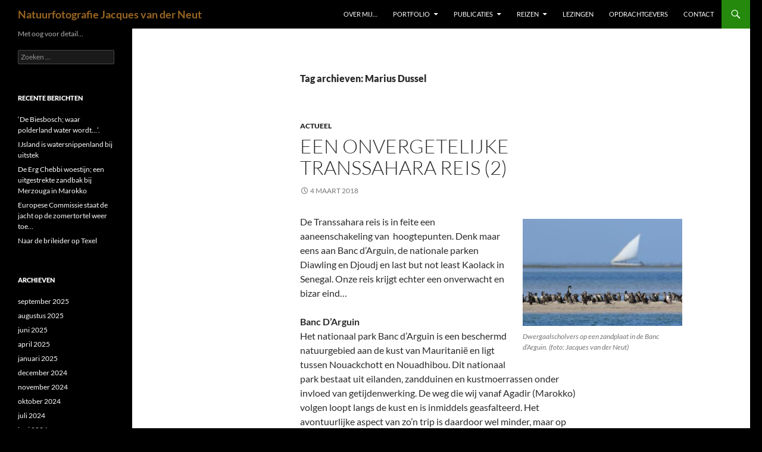

--- FILE ---
content_type: text/html; charset=UTF-8
request_url: https://www.fotoneut.nl/wp/?tag=marius-dussel
body_size: 60956
content:
<!DOCTYPE html>
<!--[if IE 7]>
<html class="ie ie7" lang="nl-NL">
<![endif]-->
<!--[if IE 8]>
<html class="ie ie8" lang="nl-NL">
<![endif]-->
<!--[if !(IE 7) & !(IE 8)]><!-->
<html lang="nl-NL">
<!--<![endif]-->
<head>
	<meta charset="UTF-8">
	<meta name="viewport" content="width=device-width, initial-scale=1.0">
	<title>Marius Dussel | Natuurfotografie Jacques van der Neut</title>
	<link rel="profile" href="https://gmpg.org/xfn/11">
	<link rel="pingback" href="https://www.fotoneut.nl/wp/xmlrpc.php">
	<!--[if lt IE 9]>
	<script src="https://www.fotoneut.nl/wp/wp-content/themes/twentyfourteen/js/html5.js?ver=3.7.0"></script>
	<![endif]-->
	<meta name='robots' content='max-image-preview:large' />
	<style>img:is([sizes="auto" i], [sizes^="auto," i]) { contain-intrinsic-size: 3000px 1500px }</style>
	<link rel='dns-prefetch' href='//secure.gravatar.com' />
<link rel='dns-prefetch' href='//stats.wp.com' />
<link rel='dns-prefetch' href='//v0.wordpress.com' />
<link rel="alternate" type="application/rss+xml" title="Natuurfotografie Jacques van der Neut &raquo; feed" href="https://www.fotoneut.nl/wp/?feed=rss2" />
<link rel="alternate" type="application/rss+xml" title="Natuurfotografie Jacques van der Neut &raquo; reacties feed" href="https://www.fotoneut.nl/wp/?feed=comments-rss2" />
<link rel="alternate" type="application/rss+xml" title="Natuurfotografie Jacques van der Neut &raquo; Marius Dussel tag feed" href="https://www.fotoneut.nl/wp/?feed=rss2&#038;tag=marius-dussel" />
<script>
window._wpemojiSettings = {"baseUrl":"https:\/\/s.w.org\/images\/core\/emoji\/16.0.1\/72x72\/","ext":".png","svgUrl":"https:\/\/s.w.org\/images\/core\/emoji\/16.0.1\/svg\/","svgExt":".svg","source":{"concatemoji":"https:\/\/www.fotoneut.nl\/wp\/wp-includes\/js\/wp-emoji-release.min.js?ver=6.8.3"}};
/*! This file is auto-generated */
!function(s,n){var o,i,e;function c(e){try{var t={supportTests:e,timestamp:(new Date).valueOf()};sessionStorage.setItem(o,JSON.stringify(t))}catch(e){}}function p(e,t,n){e.clearRect(0,0,e.canvas.width,e.canvas.height),e.fillText(t,0,0);var t=new Uint32Array(e.getImageData(0,0,e.canvas.width,e.canvas.height).data),a=(e.clearRect(0,0,e.canvas.width,e.canvas.height),e.fillText(n,0,0),new Uint32Array(e.getImageData(0,0,e.canvas.width,e.canvas.height).data));return t.every(function(e,t){return e===a[t]})}function u(e,t){e.clearRect(0,0,e.canvas.width,e.canvas.height),e.fillText(t,0,0);for(var n=e.getImageData(16,16,1,1),a=0;a<n.data.length;a++)if(0!==n.data[a])return!1;return!0}function f(e,t,n,a){switch(t){case"flag":return n(e,"\ud83c\udff3\ufe0f\u200d\u26a7\ufe0f","\ud83c\udff3\ufe0f\u200b\u26a7\ufe0f")?!1:!n(e,"\ud83c\udde8\ud83c\uddf6","\ud83c\udde8\u200b\ud83c\uddf6")&&!n(e,"\ud83c\udff4\udb40\udc67\udb40\udc62\udb40\udc65\udb40\udc6e\udb40\udc67\udb40\udc7f","\ud83c\udff4\u200b\udb40\udc67\u200b\udb40\udc62\u200b\udb40\udc65\u200b\udb40\udc6e\u200b\udb40\udc67\u200b\udb40\udc7f");case"emoji":return!a(e,"\ud83e\udedf")}return!1}function g(e,t,n,a){var r="undefined"!=typeof WorkerGlobalScope&&self instanceof WorkerGlobalScope?new OffscreenCanvas(300,150):s.createElement("canvas"),o=r.getContext("2d",{willReadFrequently:!0}),i=(o.textBaseline="top",o.font="600 32px Arial",{});return e.forEach(function(e){i[e]=t(o,e,n,a)}),i}function t(e){var t=s.createElement("script");t.src=e,t.defer=!0,s.head.appendChild(t)}"undefined"!=typeof Promise&&(o="wpEmojiSettingsSupports",i=["flag","emoji"],n.supports={everything:!0,everythingExceptFlag:!0},e=new Promise(function(e){s.addEventListener("DOMContentLoaded",e,{once:!0})}),new Promise(function(t){var n=function(){try{var e=JSON.parse(sessionStorage.getItem(o));if("object"==typeof e&&"number"==typeof e.timestamp&&(new Date).valueOf()<e.timestamp+604800&&"object"==typeof e.supportTests)return e.supportTests}catch(e){}return null}();if(!n){if("undefined"!=typeof Worker&&"undefined"!=typeof OffscreenCanvas&&"undefined"!=typeof URL&&URL.createObjectURL&&"undefined"!=typeof Blob)try{var e="postMessage("+g.toString()+"("+[JSON.stringify(i),f.toString(),p.toString(),u.toString()].join(",")+"));",a=new Blob([e],{type:"text/javascript"}),r=new Worker(URL.createObjectURL(a),{name:"wpTestEmojiSupports"});return void(r.onmessage=function(e){c(n=e.data),r.terminate(),t(n)})}catch(e){}c(n=g(i,f,p,u))}t(n)}).then(function(e){for(var t in e)n.supports[t]=e[t],n.supports.everything=n.supports.everything&&n.supports[t],"flag"!==t&&(n.supports.everythingExceptFlag=n.supports.everythingExceptFlag&&n.supports[t]);n.supports.everythingExceptFlag=n.supports.everythingExceptFlag&&!n.supports.flag,n.DOMReady=!1,n.readyCallback=function(){n.DOMReady=!0}}).then(function(){return e}).then(function(){var e;n.supports.everything||(n.readyCallback(),(e=n.source||{}).concatemoji?t(e.concatemoji):e.wpemoji&&e.twemoji&&(t(e.twemoji),t(e.wpemoji)))}))}((window,document),window._wpemojiSettings);
</script>
<link rel='stylesheet' id='hugeit-colorbox-css-css' href='https://www.fotoneut.nl/wp/wp-content/plugins/lightbox/css/frontend/colorbox-1.css?ver=6.8.3' media='all' />
<link rel='stylesheet' id='twentyfourteen-jetpack-css' href='https://www.fotoneut.nl/wp/wp-content/plugins/jetpack/modules/theme-tools/compat/twentyfourteen.css?ver=15.0' media='all' />
<style id='wp-emoji-styles-inline-css'>

	img.wp-smiley, img.emoji {
		display: inline !important;
		border: none !important;
		box-shadow: none !important;
		height: 1em !important;
		width: 1em !important;
		margin: 0 0.07em !important;
		vertical-align: -0.1em !important;
		background: none !important;
		padding: 0 !important;
	}
</style>
<link rel='stylesheet' id='wp-block-library-css' href='https://www.fotoneut.nl/wp/wp-includes/css/dist/block-library/style.min.css?ver=6.8.3' media='all' />
<style id='wp-block-library-theme-inline-css'>
.wp-block-audio :where(figcaption){color:#555;font-size:13px;text-align:center}.is-dark-theme .wp-block-audio :where(figcaption){color:#ffffffa6}.wp-block-audio{margin:0 0 1em}.wp-block-code{border:1px solid #ccc;border-radius:4px;font-family:Menlo,Consolas,monaco,monospace;padding:.8em 1em}.wp-block-embed :where(figcaption){color:#555;font-size:13px;text-align:center}.is-dark-theme .wp-block-embed :where(figcaption){color:#ffffffa6}.wp-block-embed{margin:0 0 1em}.blocks-gallery-caption{color:#555;font-size:13px;text-align:center}.is-dark-theme .blocks-gallery-caption{color:#ffffffa6}:root :where(.wp-block-image figcaption){color:#555;font-size:13px;text-align:center}.is-dark-theme :root :where(.wp-block-image figcaption){color:#ffffffa6}.wp-block-image{margin:0 0 1em}.wp-block-pullquote{border-bottom:4px solid;border-top:4px solid;color:currentColor;margin-bottom:1.75em}.wp-block-pullquote cite,.wp-block-pullquote footer,.wp-block-pullquote__citation{color:currentColor;font-size:.8125em;font-style:normal;text-transform:uppercase}.wp-block-quote{border-left:.25em solid;margin:0 0 1.75em;padding-left:1em}.wp-block-quote cite,.wp-block-quote footer{color:currentColor;font-size:.8125em;font-style:normal;position:relative}.wp-block-quote:where(.has-text-align-right){border-left:none;border-right:.25em solid;padding-left:0;padding-right:1em}.wp-block-quote:where(.has-text-align-center){border:none;padding-left:0}.wp-block-quote.is-large,.wp-block-quote.is-style-large,.wp-block-quote:where(.is-style-plain){border:none}.wp-block-search .wp-block-search__label{font-weight:700}.wp-block-search__button{border:1px solid #ccc;padding:.375em .625em}:where(.wp-block-group.has-background){padding:1.25em 2.375em}.wp-block-separator.has-css-opacity{opacity:.4}.wp-block-separator{border:none;border-bottom:2px solid;margin-left:auto;margin-right:auto}.wp-block-separator.has-alpha-channel-opacity{opacity:1}.wp-block-separator:not(.is-style-wide):not(.is-style-dots){width:100px}.wp-block-separator.has-background:not(.is-style-dots){border-bottom:none;height:1px}.wp-block-separator.has-background:not(.is-style-wide):not(.is-style-dots){height:2px}.wp-block-table{margin:0 0 1em}.wp-block-table td,.wp-block-table th{word-break:normal}.wp-block-table :where(figcaption){color:#555;font-size:13px;text-align:center}.is-dark-theme .wp-block-table :where(figcaption){color:#ffffffa6}.wp-block-video :where(figcaption){color:#555;font-size:13px;text-align:center}.is-dark-theme .wp-block-video :where(figcaption){color:#ffffffa6}.wp-block-video{margin:0 0 1em}:root :where(.wp-block-template-part.has-background){margin-bottom:0;margin-top:0;padding:1.25em 2.375em}
</style>
<style id='classic-theme-styles-inline-css'>
/*! This file is auto-generated */
.wp-block-button__link{color:#fff;background-color:#32373c;border-radius:9999px;box-shadow:none;text-decoration:none;padding:calc(.667em + 2px) calc(1.333em + 2px);font-size:1.125em}.wp-block-file__button{background:#32373c;color:#fff;text-decoration:none}
</style>
<link rel='stylesheet' id='mediaelement-css' href='https://www.fotoneut.nl/wp/wp-includes/js/mediaelement/mediaelementplayer-legacy.min.css?ver=4.2.17' media='all' />
<link rel='stylesheet' id='wp-mediaelement-css' href='https://www.fotoneut.nl/wp/wp-includes/js/mediaelement/wp-mediaelement.min.css?ver=6.8.3' media='all' />
<style id='jetpack-sharing-buttons-style-inline-css'>
.jetpack-sharing-buttons__services-list{display:flex;flex-direction:row;flex-wrap:wrap;gap:0;list-style-type:none;margin:5px;padding:0}.jetpack-sharing-buttons__services-list.has-small-icon-size{font-size:12px}.jetpack-sharing-buttons__services-list.has-normal-icon-size{font-size:16px}.jetpack-sharing-buttons__services-list.has-large-icon-size{font-size:24px}.jetpack-sharing-buttons__services-list.has-huge-icon-size{font-size:36px}@media print{.jetpack-sharing-buttons__services-list{display:none!important}}.editor-styles-wrapper .wp-block-jetpack-sharing-buttons{gap:0;padding-inline-start:0}ul.jetpack-sharing-buttons__services-list.has-background{padding:1.25em 2.375em}
</style>
<style id='global-styles-inline-css'>
:root{--wp--preset--aspect-ratio--square: 1;--wp--preset--aspect-ratio--4-3: 4/3;--wp--preset--aspect-ratio--3-4: 3/4;--wp--preset--aspect-ratio--3-2: 3/2;--wp--preset--aspect-ratio--2-3: 2/3;--wp--preset--aspect-ratio--16-9: 16/9;--wp--preset--aspect-ratio--9-16: 9/16;--wp--preset--color--black: #000;--wp--preset--color--cyan-bluish-gray: #abb8c3;--wp--preset--color--white: #fff;--wp--preset--color--pale-pink: #f78da7;--wp--preset--color--vivid-red: #cf2e2e;--wp--preset--color--luminous-vivid-orange: #ff6900;--wp--preset--color--luminous-vivid-amber: #fcb900;--wp--preset--color--light-green-cyan: #7bdcb5;--wp--preset--color--vivid-green-cyan: #00d084;--wp--preset--color--pale-cyan-blue: #8ed1fc;--wp--preset--color--vivid-cyan-blue: #0693e3;--wp--preset--color--vivid-purple: #9b51e0;--wp--preset--color--green: #24890d;--wp--preset--color--dark-gray: #2b2b2b;--wp--preset--color--medium-gray: #767676;--wp--preset--color--light-gray: #f5f5f5;--wp--preset--gradient--vivid-cyan-blue-to-vivid-purple: linear-gradient(135deg,rgba(6,147,227,1) 0%,rgb(155,81,224) 100%);--wp--preset--gradient--light-green-cyan-to-vivid-green-cyan: linear-gradient(135deg,rgb(122,220,180) 0%,rgb(0,208,130) 100%);--wp--preset--gradient--luminous-vivid-amber-to-luminous-vivid-orange: linear-gradient(135deg,rgba(252,185,0,1) 0%,rgba(255,105,0,1) 100%);--wp--preset--gradient--luminous-vivid-orange-to-vivid-red: linear-gradient(135deg,rgba(255,105,0,1) 0%,rgb(207,46,46) 100%);--wp--preset--gradient--very-light-gray-to-cyan-bluish-gray: linear-gradient(135deg,rgb(238,238,238) 0%,rgb(169,184,195) 100%);--wp--preset--gradient--cool-to-warm-spectrum: linear-gradient(135deg,rgb(74,234,220) 0%,rgb(151,120,209) 20%,rgb(207,42,186) 40%,rgb(238,44,130) 60%,rgb(251,105,98) 80%,rgb(254,248,76) 100%);--wp--preset--gradient--blush-light-purple: linear-gradient(135deg,rgb(255,206,236) 0%,rgb(152,150,240) 100%);--wp--preset--gradient--blush-bordeaux: linear-gradient(135deg,rgb(254,205,165) 0%,rgb(254,45,45) 50%,rgb(107,0,62) 100%);--wp--preset--gradient--luminous-dusk: linear-gradient(135deg,rgb(255,203,112) 0%,rgb(199,81,192) 50%,rgb(65,88,208) 100%);--wp--preset--gradient--pale-ocean: linear-gradient(135deg,rgb(255,245,203) 0%,rgb(182,227,212) 50%,rgb(51,167,181) 100%);--wp--preset--gradient--electric-grass: linear-gradient(135deg,rgb(202,248,128) 0%,rgb(113,206,126) 100%);--wp--preset--gradient--midnight: linear-gradient(135deg,rgb(2,3,129) 0%,rgb(40,116,252) 100%);--wp--preset--font-size--small: 13px;--wp--preset--font-size--medium: 20px;--wp--preset--font-size--large: 36px;--wp--preset--font-size--x-large: 42px;--wp--preset--spacing--20: 0.44rem;--wp--preset--spacing--30: 0.67rem;--wp--preset--spacing--40: 1rem;--wp--preset--spacing--50: 1.5rem;--wp--preset--spacing--60: 2.25rem;--wp--preset--spacing--70: 3.38rem;--wp--preset--spacing--80: 5.06rem;--wp--preset--shadow--natural: 6px 6px 9px rgba(0, 0, 0, 0.2);--wp--preset--shadow--deep: 12px 12px 50px rgba(0, 0, 0, 0.4);--wp--preset--shadow--sharp: 6px 6px 0px rgba(0, 0, 0, 0.2);--wp--preset--shadow--outlined: 6px 6px 0px -3px rgba(255, 255, 255, 1), 6px 6px rgba(0, 0, 0, 1);--wp--preset--shadow--crisp: 6px 6px 0px rgba(0, 0, 0, 1);}:where(.is-layout-flex){gap: 0.5em;}:where(.is-layout-grid){gap: 0.5em;}body .is-layout-flex{display: flex;}.is-layout-flex{flex-wrap: wrap;align-items: center;}.is-layout-flex > :is(*, div){margin: 0;}body .is-layout-grid{display: grid;}.is-layout-grid > :is(*, div){margin: 0;}:where(.wp-block-columns.is-layout-flex){gap: 2em;}:where(.wp-block-columns.is-layout-grid){gap: 2em;}:where(.wp-block-post-template.is-layout-flex){gap: 1.25em;}:where(.wp-block-post-template.is-layout-grid){gap: 1.25em;}.has-black-color{color: var(--wp--preset--color--black) !important;}.has-cyan-bluish-gray-color{color: var(--wp--preset--color--cyan-bluish-gray) !important;}.has-white-color{color: var(--wp--preset--color--white) !important;}.has-pale-pink-color{color: var(--wp--preset--color--pale-pink) !important;}.has-vivid-red-color{color: var(--wp--preset--color--vivid-red) !important;}.has-luminous-vivid-orange-color{color: var(--wp--preset--color--luminous-vivid-orange) !important;}.has-luminous-vivid-amber-color{color: var(--wp--preset--color--luminous-vivid-amber) !important;}.has-light-green-cyan-color{color: var(--wp--preset--color--light-green-cyan) !important;}.has-vivid-green-cyan-color{color: var(--wp--preset--color--vivid-green-cyan) !important;}.has-pale-cyan-blue-color{color: var(--wp--preset--color--pale-cyan-blue) !important;}.has-vivid-cyan-blue-color{color: var(--wp--preset--color--vivid-cyan-blue) !important;}.has-vivid-purple-color{color: var(--wp--preset--color--vivid-purple) !important;}.has-black-background-color{background-color: var(--wp--preset--color--black) !important;}.has-cyan-bluish-gray-background-color{background-color: var(--wp--preset--color--cyan-bluish-gray) !important;}.has-white-background-color{background-color: var(--wp--preset--color--white) !important;}.has-pale-pink-background-color{background-color: var(--wp--preset--color--pale-pink) !important;}.has-vivid-red-background-color{background-color: var(--wp--preset--color--vivid-red) !important;}.has-luminous-vivid-orange-background-color{background-color: var(--wp--preset--color--luminous-vivid-orange) !important;}.has-luminous-vivid-amber-background-color{background-color: var(--wp--preset--color--luminous-vivid-amber) !important;}.has-light-green-cyan-background-color{background-color: var(--wp--preset--color--light-green-cyan) !important;}.has-vivid-green-cyan-background-color{background-color: var(--wp--preset--color--vivid-green-cyan) !important;}.has-pale-cyan-blue-background-color{background-color: var(--wp--preset--color--pale-cyan-blue) !important;}.has-vivid-cyan-blue-background-color{background-color: var(--wp--preset--color--vivid-cyan-blue) !important;}.has-vivid-purple-background-color{background-color: var(--wp--preset--color--vivid-purple) !important;}.has-black-border-color{border-color: var(--wp--preset--color--black) !important;}.has-cyan-bluish-gray-border-color{border-color: var(--wp--preset--color--cyan-bluish-gray) !important;}.has-white-border-color{border-color: var(--wp--preset--color--white) !important;}.has-pale-pink-border-color{border-color: var(--wp--preset--color--pale-pink) !important;}.has-vivid-red-border-color{border-color: var(--wp--preset--color--vivid-red) !important;}.has-luminous-vivid-orange-border-color{border-color: var(--wp--preset--color--luminous-vivid-orange) !important;}.has-luminous-vivid-amber-border-color{border-color: var(--wp--preset--color--luminous-vivid-amber) !important;}.has-light-green-cyan-border-color{border-color: var(--wp--preset--color--light-green-cyan) !important;}.has-vivid-green-cyan-border-color{border-color: var(--wp--preset--color--vivid-green-cyan) !important;}.has-pale-cyan-blue-border-color{border-color: var(--wp--preset--color--pale-cyan-blue) !important;}.has-vivid-cyan-blue-border-color{border-color: var(--wp--preset--color--vivid-cyan-blue) !important;}.has-vivid-purple-border-color{border-color: var(--wp--preset--color--vivid-purple) !important;}.has-vivid-cyan-blue-to-vivid-purple-gradient-background{background: var(--wp--preset--gradient--vivid-cyan-blue-to-vivid-purple) !important;}.has-light-green-cyan-to-vivid-green-cyan-gradient-background{background: var(--wp--preset--gradient--light-green-cyan-to-vivid-green-cyan) !important;}.has-luminous-vivid-amber-to-luminous-vivid-orange-gradient-background{background: var(--wp--preset--gradient--luminous-vivid-amber-to-luminous-vivid-orange) !important;}.has-luminous-vivid-orange-to-vivid-red-gradient-background{background: var(--wp--preset--gradient--luminous-vivid-orange-to-vivid-red) !important;}.has-very-light-gray-to-cyan-bluish-gray-gradient-background{background: var(--wp--preset--gradient--very-light-gray-to-cyan-bluish-gray) !important;}.has-cool-to-warm-spectrum-gradient-background{background: var(--wp--preset--gradient--cool-to-warm-spectrum) !important;}.has-blush-light-purple-gradient-background{background: var(--wp--preset--gradient--blush-light-purple) !important;}.has-blush-bordeaux-gradient-background{background: var(--wp--preset--gradient--blush-bordeaux) !important;}.has-luminous-dusk-gradient-background{background: var(--wp--preset--gradient--luminous-dusk) !important;}.has-pale-ocean-gradient-background{background: var(--wp--preset--gradient--pale-ocean) !important;}.has-electric-grass-gradient-background{background: var(--wp--preset--gradient--electric-grass) !important;}.has-midnight-gradient-background{background: var(--wp--preset--gradient--midnight) !important;}.has-small-font-size{font-size: var(--wp--preset--font-size--small) !important;}.has-medium-font-size{font-size: var(--wp--preset--font-size--medium) !important;}.has-large-font-size{font-size: var(--wp--preset--font-size--large) !important;}.has-x-large-font-size{font-size: var(--wp--preset--font-size--x-large) !important;}
:where(.wp-block-post-template.is-layout-flex){gap: 1.25em;}:where(.wp-block-post-template.is-layout-grid){gap: 1.25em;}
:where(.wp-block-columns.is-layout-flex){gap: 2em;}:where(.wp-block-columns.is-layout-grid){gap: 2em;}
:root :where(.wp-block-pullquote){font-size: 1.5em;line-height: 1.6;}
</style>
<link rel='stylesheet' id='twentyfourteen-lato-css' href='https://www.fotoneut.nl/wp/wp-content/themes/twentyfourteen/fonts/font-lato.css?ver=20230328' media='all' />
<link rel='stylesheet' id='genericons-css' href='https://www.fotoneut.nl/wp/wp-content/plugins/jetpack/_inc/genericons/genericons/genericons.css?ver=3.1' media='all' />
<link rel='stylesheet' id='twentyfourteen-style-css' href='https://www.fotoneut.nl/wp/wp-content/themes/twentyfourteen/style.css?ver=20250715' media='all' />
<link rel='stylesheet' id='twentyfourteen-block-style-css' href='https://www.fotoneut.nl/wp/wp-content/themes/twentyfourteen/css/blocks.css?ver=20250715' media='all' />
<!--[if lt IE 9]>
<link rel='stylesheet' id='twentyfourteen-ie-css' href='https://www.fotoneut.nl/wp/wp-content/themes/twentyfourteen/css/ie.css?ver=20140711' media='all' />
<![endif]-->
<script src="https://www.fotoneut.nl/wp/wp-includes/js/jquery/jquery.min.js?ver=3.7.1" id="jquery-core-js"></script>
<script src="https://www.fotoneut.nl/wp/wp-includes/js/jquery/jquery-migrate.min.js?ver=3.4.1" id="jquery-migrate-js"></script>
<script src="https://www.fotoneut.nl/wp/wp-content/themes/twentyfourteen/js/functions.js?ver=20230526" id="twentyfourteen-script-js" defer data-wp-strategy="defer"></script>
<link rel="https://api.w.org/" href="https://www.fotoneut.nl/wp/index.php?rest_route=/" /><link rel="alternate" title="JSON" type="application/json" href="https://www.fotoneut.nl/wp/index.php?rest_route=/wp/v2/tags/636" /><link rel="EditURI" type="application/rsd+xml" title="RSD" href="https://www.fotoneut.nl/wp/xmlrpc.php?rsd" />
<meta name="generator" content="WordPress 6.8.3" />
	<style>img#wpstats{display:none}</style>
				<style type="text/css" id="twentyfourteen-header-css">
				.site-title a {
			color: #996521;
		}
		</style>
		<style id="custom-background-css">
body.custom-background { background-color: #000000; }
</style>
	
<!-- Jetpack Open Graph Tags -->
<meta property="og:type" content="website" />
<meta property="og:title" content="Marius Dussel &#8211; Natuurfotografie Jacques van der Neut" />
<meta property="og:url" content="https://www.fotoneut.nl/wp/?tag=marius-dussel" />
<meta property="og:site_name" content="Natuurfotografie Jacques van der Neut" />
<meta property="og:image" content="https://s0.wp.com/i/blank.jpg" />
<meta property="og:image:width" content="200" />
<meta property="og:image:height" content="200" />
<meta property="og:image:alt" content="" />
<meta property="og:locale" content="nl_NL" />

<!-- End Jetpack Open Graph Tags -->
</head>

<body class="archive tag tag-marius-dussel tag-636 custom-background wp-embed-responsive wp-theme-twentyfourteen masthead-fixed list-view full-width footer-widgets">
<a class="screen-reader-text skip-link" href="#content">
	Ga naar de inhoud</a>
<div id="page" class="hfeed site">
		
	<header id="masthead" class="site-header">
		<div class="header-main">
			<h1 class="site-title"><a href="https://www.fotoneut.nl/wp/" rel="home" >Natuurfotografie Jacques van der Neut</a></h1>

			<div class="search-toggle">
				<a href="#search-container" class="screen-reader-text" aria-expanded="false" aria-controls="search-container">
					Zoeken				</a>
			</div>

			<nav id="primary-navigation" class="site-navigation primary-navigation">
				<button class="menu-toggle">Primair menu</button>
				<div id="primary-menu" class="nav-menu"><ul>
<li class="page_item page-item-13"><a href="https://www.fotoneut.nl/wp/">Over mij&#8230;</a></li>
<li class="page_item page-item-2 page_item_has_children"><a href="https://www.fotoneut.nl/wp/?page_id=2">Portfolio</a>
<ul class='children'>
	<li class="page_item page-item-649"><a href="https://www.fotoneut.nl/wp/?page_id=649">Extremadura</a></li>
	<li class="page_item page-item-3267"><a href="https://www.fotoneut.nl/wp/?page_id=3267">Falkland Eilanden Pinguïns</a></li>
	<li class="page_item page-item-306"><a href="https://www.fotoneut.nl/wp/?page_id=306">Landschappen</a></li>
	<li class="page_item page-item-2479"><a href="https://www.fotoneut.nl/wp/?page_id=2479">Noord-west afrika</a></li>
	<li class="page_item page-item-1396"><a href="https://www.fotoneut.nl/wp/?page_id=1396">Toscane</a></li>
	<li class="page_item page-item-1140"><a href="https://www.fotoneut.nl/wp/?page_id=1140">Georgië</a></li>
	<li class="page_item page-item-54"><a href="https://www.fotoneut.nl/wp/?page_id=54">Vogels</a></li>
	<li class="page_item page-item-98"><a href="https://www.fotoneut.nl/wp/?page_id=98">Zoogdieren</a></li>
</ul>
</li>
<li class="page_item page-item-185 page_item_has_children"><a href="https://www.fotoneut.nl/wp/?page_id=185">Publicaties</a>
<ul class='children'>
	<li class="page_item page-item-15"><a href="https://www.fotoneut.nl/wp/?page_id=15">Van Nature</a></li>
</ul>
</li>
<li class="page_item page-item-523 page_item_has_children"><a href="https://www.fotoneut.nl/wp/?page_id=523">Reizen</a>
<ul class='children'>
	<li class="page_item page-item-1081"><a href="https://www.fotoneut.nl/wp/?page_id=1081">Een boeiende vogelreis door Georgië (1)</a></li>
	<li class="page_item page-item-1100"><a href="https://www.fotoneut.nl/wp/?page_id=1100">Een boeiende vogelreis door Georgië (2)</a></li>
	<li class="page_item page-item-1538"><a href="https://www.fotoneut.nl/wp/?page_id=1538">Fotograferen met Wildpix Travel in Bulgarije</a></li>
	<li class="page_item page-item-616"><a href="https://www.fotoneut.nl/wp/?page_id=616">Hoe toegankelijk is Extremadura eigenlijk?</a></li>
	<li class="page_item page-item-1482"><a href="https://www.fotoneut.nl/wp/?page_id=1482">Madeira; Kleurrijk bloemeneiland in de Atlantische Oceaan (1)</a></li>
	<li class="page_item page-item-574"><a href="https://www.fotoneut.nl/wp/?page_id=574">Oog in oog met de watertrapper in Gambia</a></li>
	<li class="page_item page-item-711"><a href="https://www.fotoneut.nl/wp/?page_id=711">Op de Bass Rock is het een heksenketel (1)</a></li>
	<li class="page_item page-item-727"><a href="https://www.fotoneut.nl/wp/?page_id=727">Op de Bass Rock is het een heksenketel (2)</a></li>
	<li class="page_item page-item-1276"><a href="https://www.fotoneut.nl/wp/?page_id=1276">Toscane; voer voor landschapsfotografen!</a></li>
	<li class="page_item page-item-525"><a href="https://www.fotoneut.nl/wp/?page_id=525">Pasteltinten in Porto</a></li>
</ul>
</li>
<li class="page_item page-item-9"><a href="https://www.fotoneut.nl/wp/?page_id=9">Lezingen</a></li>
<li class="page_item page-item-7"><a href="https://www.fotoneut.nl/wp/?page_id=7">Opdrachtgevers</a></li>
<li class="page_item page-item-409"><a href="https://www.fotoneut.nl/wp/?page_id=409">Contact</a></li>
</ul></div>
			</nav>
		</div>

		<div id="search-container" class="search-box-wrapper hide">
			<div class="search-box">
				<form role="search" method="get" class="search-form" action="https://www.fotoneut.nl/wp/">
				<label>
					<span class="screen-reader-text">Zoeken naar:</span>
					<input type="search" class="search-field" placeholder="Zoeken &hellip;" value="" name="s" />
				</label>
				<input type="submit" class="search-submit" value="Zoeken" />
			</form>			</div>
		</div>
	</header><!-- #masthead -->

	<div id="main" class="site-main">

	<section id="primary" class="content-area">
		<div id="content" class="site-content" role="main">

			
			<header class="archive-header">
				<h1 class="archive-title">
				Tag archieven: Marius Dussel				</h1>

							</header><!-- .archive-header -->

				
<article id="post-1898" class="post-1898 post type-post status-publish format-standard hentry category-actueel tag-banc-darguin tag-diawling tag-djoudj tag-een-groenlander-in-afrika tag-imraguen tag-iwik tag-kaolack tag-koos-dijksterhuis tag-marius-dussel tag-mauritanie tag-nouackchott tag-nouadhibou tag-philippe-pilard tag-senegal tag-sine-saloum tag-transsahara tag-zwaluwstaartwouw">
	
	<header class="entry-header">
				<div class="entry-meta">
			<span class="cat-links"><a href="https://www.fotoneut.nl/wp/?cat=73" rel="category">Actueel</a></span>
		</div>
			<h1 class="entry-title"><a href="https://www.fotoneut.nl/wp/?p=1898" rel="bookmark">Een onvergetelijke Transsahara reis (2)</a></h1>
		<div class="entry-meta">
			<span class="entry-date"><a href="https://www.fotoneut.nl/wp/?p=1898" rel="bookmark"><time class="entry-date" datetime="2018-03-04T08:44:02+01:00">4 maart 2018</time></a></span> <span class="byline"><span class="author vcard"><a class="url fn n" href="https://www.fotoneut.nl/wp/?author=1" rel="author">jvanderneut</a></span></span>		</div><!-- .entry-meta -->
	</header><!-- .entry-header -->

		<div class="entry-content">
		<figure id="attachment_1908" aria-describedby="caption-attachment-1908" style="width: 268px" class="wp-caption alignright"><img decoding="async" class="wp-image-1908 " src="http://www.fotoneut.nl/wp/wp-content/uploads/2018/03/9G8A5405.jpg" alt="" width="268" height="179" srcset="https://www.fotoneut.nl/wp/wp-content/uploads/2018/03/9G8A5405.jpg 514w, https://www.fotoneut.nl/wp/wp-content/uploads/2018/03/9G8A5405-300x201.jpg 300w" sizes="(max-width: 268px) 100vw, 268px" /><figcaption id="caption-attachment-1908" class="wp-caption-text">Dwergaalscholvers op een zandplaat in de Banc d&#8217;Arguin. (foto: Jacques van der Neut)</figcaption></figure>
<p>De Transsahara reis is in feite een aaneenschakeling van  hoogtepunten. Denk maar eens aan Banc d&#8217;Arguin, de nationale parken Diawling en Djoudj en last but not least Kaolack in Senegal. Onze reis krijgt echter een onverwacht en bizar eind&#8230;</p>
<p><strong>Banc D&#8217;Arguin<br />
</strong>Het nationaal park Banc d&#8217;Arguin is een beschermd natuurgebied aan de kust van Mauritanië en ligt tussen Nouackchott en Nouadhibou. Dit nationaal park bestaat uit eilanden, zandduinen en kustmoerrassen onder invloed van getijdenwerking. De weg die wij vanaf Agadir (Marokko) volgen loopt langs de kust en is inmiddels geasfalteerd. Het avontuurlijke aspect van zo&#8217;n trip is daardoor wel minder, maar op een gegeven ogenblik verlaten we de weg en rijden we op GPS door de verlaten woestijn naar Iwik, een vissersdorp in  de Banc d&#8217;Arguin. Bij het dorp ligt een onderzoeksstation, waar Nederlandse biologen al  tientallen jaren onderzoek doen naar steltlopers.  Voor het station raken we aan de praat met enkele Nederlandse onderzoekers. Bob Loos praat ons bij over leuke waarnemingen en het reilen en zeilen van het onderzoek. Vervolgens gaan we ons installeren. We overnachten in grote tenten. Voordat we die avond gaan eten wordt de groep uitgenodigd voor een theeceremonie. Dat is meer dan alleen maar een kopje thee drinken. Zoiets bestaat uit drie rondes, waarbij de eerste het sterkst is. Het is een sociale activiteit waarbij <img fetchpriority="high" decoding="async" class="alignleft wp-image-1913 size-full" src="http://www.fotoneut.nl/wp/wp-content/uploads/2018/03/roze_pelikaan_0067.jpg" alt="" width="614" height="373" srcset="https://www.fotoneut.nl/wp/wp-content/uploads/2018/03/roze_pelikaan_0067.jpg 614w, https://www.fotoneut.nl/wp/wp-content/uploads/2018/03/roze_pelikaan_0067-300x182.jpg 300w" sizes="(max-width: 614px) 100vw, 614px" />natuurlijk alle ruimte is voor conversatie.  Na de (mierzoete) thee lopen we in het donker, naar een ander gebouw voor de maaltijd. Tijdens het eten is het checken van de waarnemingen een dagelijks terugkerend ritueel. Het wordt dit keer echter meerdere keren onderbroken door passerende jakhalzen. In het licht van de zaklantaarns zien we de ogen van deze dieren oplichten. Af en toe horen we ze &#8217;s nachts  janken. De volgende dag staat er een vaartocht op het programma met een <em>Launch</em>, een authentiek zeilvaartuig voorzien van een karakteristiek,  driehoekig zeil. We komen langs de kleurrijke, houten huisjes van de <em>Imraguen, </em>een stam die het exclusieve recht heeft om in de Banc d&#8217;Arguin te vissen. <em> </em>Voordat de vissers ons op het strand oppikken, zie ik diverse drieteenstrandlopers in de vloedlijn, hun kostje bij elkaar scharrelen. Het tafereel doet mij denken aan <em>Een Groenlander in Afrika</em>, het kostelijke boek van Koos Dijksterhuis over deze prachtige steltlopertjes.  Dan klauteren we aanboord. We zeilen naar een eiland in de Banc d&#8217;Arguin waar veel vogels zich verzamelen bij hoog tij. We gaan regelmatig overstag en lopen ook vast op een zandbank. Een van de bemanningsleden springt overboord en duwt tegen de boeg van het houten zeilschip. Kort daarop varen we weer. Bij het bewuste eiland aangekomen, zien we  veel dwergaalscholvers, dunbekmeeuwen, pelikanen en westelijke rifreigers. Tijdens het varen vliegen Jan van Genten en Europese flamingo&#8217;s voorbij. Verderop gaan onvoorstelbare wolken steltlopers de lucht in. Wat een mooie wereld hier..!</p>
<p><strong>Kaolack; ongekend hoogtepunt<br />
</strong>Een bezoek aan de slaapplaats van  de zwaluwstaartwouw in Kaolack vind ik een ongekend hoogtepunt; het is een onderdeel van  mythische proporties. Alleen de route er naar toe al, langs en door kleine gehuchten waarbij inwoners je nastaren. Tijdens onze zoektocht staat er inééns naast onze terreinauto&#8217;s een sahelkuiftrap. De vogel op hoge poten rent niet weg, maar loopt behoedzaam naar het verderop liggende struikgewas. De rug van de vogel is bezaaid met kleine zwarte streepjes en vlekjes. Via via komen we uiteindelijk bij de <img decoding="async" class="alignleft wp-image-1910 size-full" src="http://www.fotoneut.nl/wp/wp-content/uploads/2018/03/9G8A8816.jpg" alt="" width="637" height="394" srcset="https://www.fotoneut.nl/wp/wp-content/uploads/2018/03/9G8A8816.jpg 637w, https://www.fotoneut.nl/wp/wp-content/uploads/2018/03/9G8A8816-300x186.jpg 300w" sizes="(max-width: 637px) 100vw, 637px" />bewuste man die ons in een boomstamkano (&#8230;) de rivier overzet. Onze groep wordt in twee keer naar de overkant gebracht. Tijdens het wachten op de kano passeren de eerste zwaluwstaartwouwen. Wat een moment om oog in oog te staan met zo&#8217;n iconische soort! Van onze Frans sprekende schipper begrijp ik dat de vogels niet onmiddellijk naar de slaapplaats vliegen, maar eerst een soort voor-verzamelplaats bezoeken waar zij uitgebreid het verenpak onderhouden. Daarna vliegen zij in deze volkomen desolate omgeving de rivier over.</p>
<figure id="attachment_1914" aria-describedby="caption-attachment-1914" style="width: 620px" class="wp-caption alignleft"><img loading="lazy" decoding="async" class="wp-image-1914 size-full" src="http://www.fotoneut.nl/wp/wp-content/uploads/2018/03/Zwaluwstaartwouw_blog-1.jpg" alt="" width="620" height="349" srcset="https://www.fotoneut.nl/wp/wp-content/uploads/2018/03/Zwaluwstaartwouw_blog-1.jpg 620w, https://www.fotoneut.nl/wp/wp-content/uploads/2018/03/Zwaluwstaartwouw_blog-1-300x169.jpg 300w" sizes="auto, (max-width: 620px) 100vw, 620px" /><figcaption id="caption-attachment-1914" class="wp-caption-text">Zwaluwstaartwouw. (foto: Jacques van der Neut)</figcaption></figure>
<p><strong>Uitgesproken dieet<br />
</strong>Ik hoor verder dat deze locatie regelmatig bezocht wordt door Franse ornithologen die het aantal zwaluwstaartwouwen hier ramen op maar liefst 15.000 tot 20.000 individuen! Als we aan de overkant staan, zien we ook veel kleine torenvalken in de droogliggende vlakte. Mijn aandacht gaat echter uit naar de enorme concentratie zwaluwstaartwouwen die rond de boomtoppen vliegt. Deze bijzonder gracieus vliegende wouwen, die qua formaat enigszins in de buurt komen van grijze wouwen, hebben een uitgesproken dieet: sprinkhanen. De braakballen van de zwaluwstaartwouwen, die door onderzoekers hier in het verleden werden verzameld, bevatten voornamelijk resten van deze rechtvleugelige insecten. In januari 2007 ontdekte Philippe Pilard van <em>La </em><em>Ligue pour la Protection des Oiseaux </em>deze locatie. De bewuste slaapplaats is eigenlijk dus niet eens zo lang bekend. Tijdens de terugrit in het duister zeg ik niet veel. Ik ben bijzonder onder de indruk van wat ik zojuist heb gezien&#8230; <strong><br />
</strong></p>
<figure id="attachment_1909" aria-describedby="caption-attachment-1909" style="width: 622px" class="wp-caption alignleft"><img loading="lazy" decoding="async" class="wp-image-1909 size-full" src="http://www.fotoneut.nl/wp/wp-content/uploads/2018/03/dwergbijeneter_blog.jpg" alt="" width="622" height="436" srcset="https://www.fotoneut.nl/wp/wp-content/uploads/2018/03/dwergbijeneter_blog.jpg 622w, https://www.fotoneut.nl/wp/wp-content/uploads/2018/03/dwergbijeneter_blog-300x210.jpg 300w" sizes="auto, (max-width: 622px) 100vw, 622px" /><figcaption id="caption-attachment-1909" class="wp-caption-text">Dwergbijeneters warmen zich in de opkomende zon. (foto: Jacques van der Neut)</figcaption></figure>
<p><strong>Hectische terugreis<br />
</strong>Aan alle goede dingen komt een eind, dus ook aan deze editie van de  Transsahara reis. Voor onze laatste transfer naar Dakar, overnachten we in Palarin, een prachtige locatie aan de kust. We steken een van de brede zijkreken in de Siné-Saloum over met een pont en kort daarop  zitten we oog in oog met tientallen gieren. De vogels doen zich te goed aan een kadaver, waarbij ze regelmatig  imponeren en met elkaar vechten. Wat een grandioos spektakel. De groep bestaat uit meerdere soorten gieren: kapgier, rüppelsgier, vale gier en oorgier. De restjes worden opgepeuzeld door diverse schildraven. De volgende ochtend een fantastisch ontbijt met als klapstuk meerdere soorten honingzuigers, glansspreeuwen, baardvogels en een rijtje, zich opwarmende dwergbijeneters. Een mooier eind aan deze trip kan bijna niet, maar het venijn zit helaas in de staart. Mijn vrouw en ik hebben de laatste 20, 25 jaar behoorlijk wat van de wereld gezien, maar op het eind van deze Transsahara reis overkomt ons iets, wat ons echt nog nooit is overkomen: we missen ons vliegtuig! Op het vliegveld van Dakar moet de hele groep rond middernacht een nieuw ticket regelen (en betalen) naar Amsterdam. Het wordt een hectische nacht; om 03.00 uur hebben we een vlucht naar Lissabon, waar we ons door een mensenmassa worstelen bij de veiligheidscontrole.  De volgende ochtend landen we veilig en wel in Schiphol en in de dagen daarna begint het verwachte gesteggel over wie er opdraait voor de extra gemaakte kosten voor de tickets. In de totale reissom was de terugreis immers inbegrepen. Wie zal dat betalen, Zoete-Lieve-Gerritje&#8230;  <strong><br />
</strong></p>
	</div><!-- .entry-content -->
	
	<footer class="entry-meta"><span class="tag-links"><a href="https://www.fotoneut.nl/wp/?tag=banc-darguin" rel="tag">Banc d'Arguin</a><a href="https://www.fotoneut.nl/wp/?tag=diawling" rel="tag">Diawling</a><a href="https://www.fotoneut.nl/wp/?tag=djoudj" rel="tag">Djoudj</a><a href="https://www.fotoneut.nl/wp/?tag=een-groenlander-in-afrika" rel="tag">Een Groenlander in Afrika</a><a href="https://www.fotoneut.nl/wp/?tag=imraguen" rel="tag">Imraguen</a><a href="https://www.fotoneut.nl/wp/?tag=iwik" rel="tag">Iwik</a><a href="https://www.fotoneut.nl/wp/?tag=kaolack" rel="tag">Kaolack</a><a href="https://www.fotoneut.nl/wp/?tag=koos-dijksterhuis" rel="tag">Koos Dijksterhuis</a><a href="https://www.fotoneut.nl/wp/?tag=marius-dussel" rel="tag">Marius Dussel</a><a href="https://www.fotoneut.nl/wp/?tag=mauritanie" rel="tag">Mauritanië</a><a href="https://www.fotoneut.nl/wp/?tag=nouackchott" rel="tag">Nouackchott</a><a href="https://www.fotoneut.nl/wp/?tag=nouadhibou" rel="tag">Nouadhibou</a><a href="https://www.fotoneut.nl/wp/?tag=philippe-pilard" rel="tag">Philippe Pilard</a><a href="https://www.fotoneut.nl/wp/?tag=senegal" rel="tag">Senegal</a><a href="https://www.fotoneut.nl/wp/?tag=sine-saloum" rel="tag">Siné-Saloum</a><a href="https://www.fotoneut.nl/wp/?tag=transsahara" rel="tag">Transsahara</a><a href="https://www.fotoneut.nl/wp/?tag=zwaluwstaartwouw" rel="tag">zwaluwstaartwouw</a></span></footer></article><!-- #post-1898 -->

<article id="post-1860" class="post-1860 post type-post status-publish format-standard hentry category-actueel tag-agadir tag-banc-darguin tag-heinrich-barth tag-heremietibis tag-marius-dussel tag-marokko tag-mauritanie tag-nissan-x-trail tag-nw-afrika tag-rosso tag-rosso-milleniumproject tag-senegal tag-souss-mass tag-transsahara tag-westelijke-sahara tag-woestijnroos tag-woestijnrozen">
	
	<header class="entry-header">
				<div class="entry-meta">
			<span class="cat-links"><a href="https://www.fotoneut.nl/wp/?cat=73" rel="category">Actueel</a></span>
		</div>
			<h1 class="entry-title"><a href="https://www.fotoneut.nl/wp/?p=1860" rel="bookmark">Een onvergetelijke Transsahara reis! (1)</a></h1>
		<div class="entry-meta">
			<span class="entry-date"><a href="https://www.fotoneut.nl/wp/?p=1860" rel="bookmark"><time class="entry-date" datetime="2018-02-04T13:59:11+01:00">4 februari 2018</time></a></span> <span class="byline"><span class="author vcard"><a class="url fn n" href="https://www.fotoneut.nl/wp/?author=1" rel="author">jvanderneut</a></span></span>		</div><!-- .entry-meta -->
	</header><!-- .entry-header -->

		<div class="entry-content">
		<figure id="attachment_1869" aria-describedby="caption-attachment-1869" style="width: 314px" class="wp-caption alignright"><img loading="lazy" decoding="async" class="wp-image-1869 " src="http://www.fotoneut.nl/wp/wp-content/uploads/2018/02/Diadeemroodstaart_0004-300x210.jpg" alt="" width="314" height="220" srcset="https://www.fotoneut.nl/wp/wp-content/uploads/2018/02/Diadeemroodstaart_0004-300x210.jpg 300w, https://www.fotoneut.nl/wp/wp-content/uploads/2018/02/Diadeemroodstaart_0004.jpg 660w" sizes="auto, (max-width: 314px) 100vw, 314px" /><figcaption id="caption-attachment-1869" class="wp-caption-text">De oogstrelende diadeemroodstaart. (foto; Jacques van der Neut)</figcaption></figure>
<p>Woestijnen vind ik boeiende landschappen en de wens die een keer te bezoeken kwam meerdere keren aan de orde. Dit jaar hebben mijn vrouw Annemieke en ik die wens uitgevoerd. Wij gingen mee met de Transsahara reis, met Marokko (Agadir) als beginpunt en via de Westelijke Sahara en Mauritanië (Banc d&#8217;Arguin), naar het vermaarde vogelreservaat Djoudj in Senegal. Een onvergetelijke rit van zo&#8217;n 3500 kilometer met drie Nissan X Trails.</p>
<figure id="attachment_1877" aria-describedby="caption-attachment-1877" style="width: 300px" class="wp-caption alignleft"><img loading="lazy" decoding="async" class="wp-image-1877 size-medium" src="http://www.fotoneut.nl/wp/wp-content/uploads/2018/02/64B4142-300x189.jpg" alt="" width="300" height="189" srcset="https://www.fotoneut.nl/wp/wp-content/uploads/2018/02/64B4142-300x189.jpg 300w, https://www.fotoneut.nl/wp/wp-content/uploads/2018/02/64B4142.jpg 640w" sizes="auto, (max-width: 300px) 100vw, 300px" /><figcaption id="caption-attachment-1877" class="wp-caption-text">Prachtige kusten in Marokko. (foto; Jacques van der Neut)</figcaption></figure>
<p><strong>&#8216;Lopende&#8217; stuifduinen<br />
</strong>Zo&#8217;n autorit van Agadir in Marokko naar Senegal in het zuiden tart iedere verbeelding en laat zich maar moeilijk in woorden vatten. Hoe moet je immers de sfeer beschrijven van de wisselende landschappen en de kleurrijke bevolking? Of de oneindige zandwoestijnen in de Westelijke Sahara met die fascinerende, &#8216;lopende&#8217; stuifduinen en niet te vergeten, die ongeschonden, lege stranden en kusten zonder foeilelijke, mondaine resorts. De  puike overnachtingen in de woestijn, met die onvoorstelbare  sterrenluchten aan het oneindige firmament! Het zijn stuk voor stuk onuitwisbare indrukken in mijn geheugen. Zo&#8217;n trip kun je zonder meer betitelen als avontuurlijk reizen, een kolfje naar  de hand van Marius Dussel, de stuwende kracht achter het Rosso Millenniumproject. Samen met zijn vrouw Vera organiseert hij diverse trips door dit deel van Afrika. &#8220;In 1986 maakte ik met mijn vrouw die toen zwanger was en kinderen mijn eerste trip&#8221; zegt Dussel terwijl hij onverstoorbaar zijn Nissan X Trail bestuurt. &#8220;Het was in die dagen pionieren. Internet bestond niet, je moest toen alles zelf uitzoeken. In de boekhandel zocht ik naar kaarten van Zuid-West Afrika en ik raakte in de ban van de boeken van Heinrich Barth, een Duitse ontdekkingsreiziger. Voor onze eerste reis schraapte ik al mijn verlofdagen bij elkaar en vertrok voor zeven weken naar Algerije en Niger. We vlogen er niet naar toe, want vliegen vind ik eigenlijk te beperkt.  Met de auto heeft mijn voorkeur, je kunt dan immers gaan en staan waar je wil. Sindsdien is mijn liefde voor avontuurlijk reizen ontstaan.&#8221;</p>
<figure id="attachment_1872" aria-describedby="caption-attachment-1872" style="width: 660px" class="wp-caption alignleft"><img loading="lazy" decoding="async" class="wp-image-1872 size-full" src="http://www.fotoneut.nl/wp/wp-content/uploads/2018/02/dromedaris_blog.jpg" alt="" width="660" height="432" srcset="https://www.fotoneut.nl/wp/wp-content/uploads/2018/02/dromedaris_blog.jpg 660w, https://www.fotoneut.nl/wp/wp-content/uploads/2018/02/dromedaris_blog-300x196.jpg 300w" sizes="auto, (max-width: 660px) 100vw, 660px" /><figcaption id="caption-attachment-1872" class="wp-caption-text">Een stel dromedarissen op een pick-up. (foto: Jacques van der Neut)</figcaption></figure>
<p><strong>Flexibel<br />
</strong>Als deelnemer aan zo&#8217;n tocht moet je beschikken over een flexibele instelling. Het is en blijft tenslotte Afrika en zaken kunnen zich dus volkomen anders ontwikkelen, dan gepland. Als je slecht tegen autorijden kan, dan zou ik zoiets niet ondernemen. Iedere dag  is het tenslotte rijden, met soms een rit van meer dan 500 kilometer&#8230; De kwaliteit van de pensions wisselt van goed tot basic. In de meeste gevallen heb je wel een douche en soms niet. Er kan ook pech aan een van de Nissans ontstaan, waardoor er bijvoorbeeld een of ander onderdeel moet worden aangevoerd. Zoiets ligt op zo&#8217;n avontuurlijke trip altijd op de loer. Maar die &#8216;nadelen&#8217; vallen allemaal weg tegen de enorme belevingswaarde. Op straat en tijdens de autoritten valt er immers genoeg te zien. Geiten op het dak van een personenauto, een stel dromedarissen op een pick-up en  vrachtauto&#8217;s met een lading van zes, zeven meter hoog, met daarop soms nog mensen.</p>
<figure id="attachment_1875" aria-describedby="caption-attachment-1875" style="width: 290px" class="wp-caption alignleft"><img loading="lazy" decoding="async" class="wp-image-1875 " src="http://www.fotoneut.nl/wp/wp-content/uploads/2018/02/zandroosblog.jpg" alt="" width="290" height="190" srcset="https://www.fotoneut.nl/wp/wp-content/uploads/2018/02/zandroosblog.jpg 644w, https://www.fotoneut.nl/wp/wp-content/uploads/2018/02/zandroosblog-300x197.jpg 300w" sizes="auto, (max-width: 290px) 100vw, 290px" /><figcaption id="caption-attachment-1875" class="wp-caption-text">Zandrozen in de woestijn van Mauritanië. (foto; Jacques van der Neut)</figcaption></figure>
<p><strong>Zandrozen<br />
</strong>De oneindige ritten door de woestijn, zowel door de Westelijke Sahara als Mauritanië, vond ik top. Hier en daar dromedarissen, renvogels, rosse woestijnleeuweriken, witbandleeuweriken, woestijntapuiten en niet te vergeten de woestijnrozen; geen wilde planten maar een mengvorm van het mineraal gips en zandkorrels die zijn ingebed in het kristalrooster van dat mineraal. Woestijn-rozen worden gevormd in woestijnen waar grondwater door capillaire werking aan het oppervlak komt en daar snel verdampt. Het grondwater moet bovendien de juiste mineralen (gips en/of bariet) bevatten die achterblijven waar het water verdampt. Woestijnrozen kunnen erg groot worden en soms enkele honderden kilo&#8217;s wegen! Maar er zijn ook hele kleine, lichte exemplaren. Sommige zien er uit als een enkele roos. Anderen vormen een cluster van roosjes, of groeien op elkaar. <strong><br />
</strong></p>
<p>&nbsp;</p>
<h2></h2>
<p>&nbsp;</p>
	</div><!-- .entry-content -->
	
	<footer class="entry-meta"><span class="tag-links"><a href="https://www.fotoneut.nl/wp/?tag=agadir" rel="tag">Agadir</a><a href="https://www.fotoneut.nl/wp/?tag=banc-darguin" rel="tag">Banc d'Arguin</a><a href="https://www.fotoneut.nl/wp/?tag=heinrich-barth" rel="tag">Heinrich Barth</a><a href="https://www.fotoneut.nl/wp/?tag=heremietibis" rel="tag">heremietibis</a><a href="https://www.fotoneut.nl/wp/?tag=marius-dussel" rel="tag">Marius Dussel</a><a href="https://www.fotoneut.nl/wp/?tag=marokko" rel="tag">Marokko</a><a href="https://www.fotoneut.nl/wp/?tag=mauritanie" rel="tag">Mauritanië</a><a href="https://www.fotoneut.nl/wp/?tag=nissan-x-trail" rel="tag">Nissan X Trail</a><a href="https://www.fotoneut.nl/wp/?tag=nw-afrika" rel="tag">NW-Afrika</a><a href="https://www.fotoneut.nl/wp/?tag=rosso" rel="tag">Rosso</a><a href="https://www.fotoneut.nl/wp/?tag=rosso-milleniumproject" rel="tag">Rosso Milleniumproject</a><a href="https://www.fotoneut.nl/wp/?tag=senegal" rel="tag">Senegal</a><a href="https://www.fotoneut.nl/wp/?tag=souss-mass" rel="tag">Souss Mass</a><a href="https://www.fotoneut.nl/wp/?tag=transsahara" rel="tag">Transsahara</a><a href="https://www.fotoneut.nl/wp/?tag=westelijke-sahara" rel="tag">Westelijke Sahara</a><a href="https://www.fotoneut.nl/wp/?tag=woestijnroos" rel="tag">woestijnroos</a><a href="https://www.fotoneut.nl/wp/?tag=woestijnrozen" rel="tag">woestijnrozen</a></span></footer></article><!-- #post-1860 -->
		</div><!-- #content -->
	</section><!-- #primary -->

<div id="secondary">
		<h2 class="site-description">Met oog voor detail&#8230;</h2>
	
	
		<div id="primary-sidebar" class="primary-sidebar widget-area" role="complementary">
		<aside id="search-2" class="widget widget_search"><form role="search" method="get" class="search-form" action="https://www.fotoneut.nl/wp/">
				<label>
					<span class="screen-reader-text">Zoeken naar:</span>
					<input type="search" class="search-field" placeholder="Zoeken &hellip;" value="" name="s" />
				</label>
				<input type="submit" class="search-submit" value="Zoeken" />
			</form></aside>
		<aside id="recent-posts-2" class="widget widget_recent_entries">
		<h1 class="widget-title">Recente berichten</h1><nav aria-label="Recente berichten">
		<ul>
											<li>
					<a href="https://www.fotoneut.nl/wp/?p=6881">&#8216;De Biesbosch; waar polderland water wordt&#8230;&#8217;.</a>
									</li>
											<li>
					<a href="https://www.fotoneut.nl/wp/?p=6860">IJsland is watersnippenland bij uitstek</a>
									</li>
											<li>
					<a href="https://www.fotoneut.nl/wp/?p=6354">De Erg Chebbi woestijn; een uitgestrekte zandbak bij Merzouga in Marokko</a>
									</li>
											<li>
					<a href="https://www.fotoneut.nl/wp/?p=6356">Europese Commissie staat de jacht op de zomertortel weer toe&#8230;</a>
									</li>
											<li>
					<a href="https://www.fotoneut.nl/wp/?p=6002">Naar de brileider op Texel</a>
									</li>
					</ul>

		</nav></aside><aside id="archives-2" class="widget widget_archive"><h1 class="widget-title">Archieven</h1><nav aria-label="Archieven">
			<ul>
					<li><a href='https://www.fotoneut.nl/wp/?m=202509'>september 2025</a></li>
	<li><a href='https://www.fotoneut.nl/wp/?m=202508'>augustus 2025</a></li>
	<li><a href='https://www.fotoneut.nl/wp/?m=202506'>juni 2025</a></li>
	<li><a href='https://www.fotoneut.nl/wp/?m=202504'>april 2025</a></li>
	<li><a href='https://www.fotoneut.nl/wp/?m=202501'>januari 2025</a></li>
	<li><a href='https://www.fotoneut.nl/wp/?m=202412'>december 2024</a></li>
	<li><a href='https://www.fotoneut.nl/wp/?m=202411'>november 2024</a></li>
	<li><a href='https://www.fotoneut.nl/wp/?m=202410'>oktober 2024</a></li>
	<li><a href='https://www.fotoneut.nl/wp/?m=202407'>juli 2024</a></li>
	<li><a href='https://www.fotoneut.nl/wp/?m=202406'>juni 2024</a></li>
	<li><a href='https://www.fotoneut.nl/wp/?m=202401'>januari 2024</a></li>
	<li><a href='https://www.fotoneut.nl/wp/?m=202312'>december 2023</a></li>
	<li><a href='https://www.fotoneut.nl/wp/?m=202305'>mei 2023</a></li>
	<li><a href='https://www.fotoneut.nl/wp/?m=202211'>november 2022</a></li>
	<li><a href='https://www.fotoneut.nl/wp/?m=202209'>september 2022</a></li>
	<li><a href='https://www.fotoneut.nl/wp/?m=202206'>juni 2022</a></li>
	<li><a href='https://www.fotoneut.nl/wp/?m=202201'>januari 2022</a></li>
	<li><a href='https://www.fotoneut.nl/wp/?m=202112'>december 2021</a></li>
	<li><a href='https://www.fotoneut.nl/wp/?m=202110'>oktober 2021</a></li>
	<li><a href='https://www.fotoneut.nl/wp/?m=202109'>september 2021</a></li>
	<li><a href='https://www.fotoneut.nl/wp/?m=202108'>augustus 2021</a></li>
	<li><a href='https://www.fotoneut.nl/wp/?m=202107'>juli 2021</a></li>
	<li><a href='https://www.fotoneut.nl/wp/?m=202103'>maart 2021</a></li>
	<li><a href='https://www.fotoneut.nl/wp/?m=202012'>december 2020</a></li>
	<li><a href='https://www.fotoneut.nl/wp/?m=202011'>november 2020</a></li>
	<li><a href='https://www.fotoneut.nl/wp/?m=202008'>augustus 2020</a></li>
	<li><a href='https://www.fotoneut.nl/wp/?m=202003'>maart 2020</a></li>
	<li><a href='https://www.fotoneut.nl/wp/?m=202001'>januari 2020</a></li>
	<li><a href='https://www.fotoneut.nl/wp/?m=201912'>december 2019</a></li>
	<li><a href='https://www.fotoneut.nl/wp/?m=201911'>november 2019</a></li>
	<li><a href='https://www.fotoneut.nl/wp/?m=201909'>september 2019</a></li>
	<li><a href='https://www.fotoneut.nl/wp/?m=201908'>augustus 2019</a></li>
	<li><a href='https://www.fotoneut.nl/wp/?m=201906'>juni 2019</a></li>
	<li><a href='https://www.fotoneut.nl/wp/?m=201902'>februari 2019</a></li>
	<li><a href='https://www.fotoneut.nl/wp/?m=201811'>november 2018</a></li>
	<li><a href='https://www.fotoneut.nl/wp/?m=201810'>oktober 2018</a></li>
	<li><a href='https://www.fotoneut.nl/wp/?m=201807'>juli 2018</a></li>
	<li><a href='https://www.fotoneut.nl/wp/?m=201806'>juni 2018</a></li>
	<li><a href='https://www.fotoneut.nl/wp/?m=201805'>mei 2018</a></li>
	<li><a href='https://www.fotoneut.nl/wp/?m=201803'>maart 2018</a></li>
	<li><a href='https://www.fotoneut.nl/wp/?m=201802'>februari 2018</a></li>
	<li><a href='https://www.fotoneut.nl/wp/?m=201712'>december 2017</a></li>
	<li><a href='https://www.fotoneut.nl/wp/?m=201711'>november 2017</a></li>
	<li><a href='https://www.fotoneut.nl/wp/?m=201710'>oktober 2017</a></li>
	<li><a href='https://www.fotoneut.nl/wp/?m=201709'>september 2017</a></li>
	<li><a href='https://www.fotoneut.nl/wp/?m=201708'>augustus 2017</a></li>
	<li><a href='https://www.fotoneut.nl/wp/?m=201707'>juli 2017</a></li>
	<li><a href='https://www.fotoneut.nl/wp/?m=201706'>juni 2017</a></li>
	<li><a href='https://www.fotoneut.nl/wp/?m=201705'>mei 2017</a></li>
	<li><a href='https://www.fotoneut.nl/wp/?m=201704'>april 2017</a></li>
	<li><a href='https://www.fotoneut.nl/wp/?m=201703'>maart 2017</a></li>
	<li><a href='https://www.fotoneut.nl/wp/?m=201702'>februari 2017</a></li>
	<li><a href='https://www.fotoneut.nl/wp/?m=201612'>december 2016</a></li>
	<li><a href='https://www.fotoneut.nl/wp/?m=201611'>november 2016</a></li>
	<li><a href='https://www.fotoneut.nl/wp/?m=201609'>september 2016</a></li>
	<li><a href='https://www.fotoneut.nl/wp/?m=201608'>augustus 2016</a></li>
	<li><a href='https://www.fotoneut.nl/wp/?m=201607'>juli 2016</a></li>
	<li><a href='https://www.fotoneut.nl/wp/?m=201606'>juni 2016</a></li>
	<li><a href='https://www.fotoneut.nl/wp/?m=201604'>april 2016</a></li>
	<li><a href='https://www.fotoneut.nl/wp/?m=201603'>maart 2016</a></li>
	<li><a href='https://www.fotoneut.nl/wp/?m=201602'>februari 2016</a></li>
	<li><a href='https://www.fotoneut.nl/wp/?m=201601'>januari 2016</a></li>
	<li><a href='https://www.fotoneut.nl/wp/?m=201512'>december 2015</a></li>
	<li><a href='https://www.fotoneut.nl/wp/?m=201511'>november 2015</a></li>
	<li><a href='https://www.fotoneut.nl/wp/?m=201510'>oktober 2015</a></li>
	<li><a href='https://www.fotoneut.nl/wp/?m=201509'>september 2015</a></li>
	<li><a href='https://www.fotoneut.nl/wp/?m=201506'>juni 2015</a></li>
	<li><a href='https://www.fotoneut.nl/wp/?m=201505'>mei 2015</a></li>
	<li><a href='https://www.fotoneut.nl/wp/?m=201504'>april 2015</a></li>
	<li><a href='https://www.fotoneut.nl/wp/?m=201503'>maart 2015</a></li>
	<li><a href='https://www.fotoneut.nl/wp/?m=201502'>februari 2015</a></li>
	<li><a href='https://www.fotoneut.nl/wp/?m=201501'>januari 2015</a></li>
	<li><a href='https://www.fotoneut.nl/wp/?m=201412'>december 2014</a></li>
	<li><a href='https://www.fotoneut.nl/wp/?m=201411'>november 2014</a></li>
			</ul>

			</nav></aside><aside id="categories-4" class="widget widget_categories"><h1 class="widget-title">Categorieën</h1><nav aria-label="Categorieën">
			<ul>
					<li class="cat-item cat-item-73"><a href="https://www.fotoneut.nl/wp/?cat=73">Actueel</a>
</li>
	<li class="cat-item cat-item-74"><a href="https://www.fotoneut.nl/wp/?cat=74">Fotografie</a>
</li>
	<li class="cat-item cat-item-1"><a href="https://www.fotoneut.nl/wp/?cat=1">Reizen</a>
</li>
	<li class="cat-item cat-item-75"><a href="https://www.fotoneut.nl/wp/?cat=75">Vogels kijken</a>
</li>
	<li class="cat-item cat-item-76"><a href="https://www.fotoneut.nl/wp/?cat=76">Zoogdieren kijken</a>
</li>
			</ul>

			</nav></aside>	</div><!-- #primary-sidebar -->
	</div><!-- #secondary -->

		</div><!-- #main -->

		<footer id="colophon" class="site-footer">

			
<div id="supplementary">
	<div id="footer-sidebar" class="footer-sidebar widget-area" role="complementary">
		<aside id="text-3" class="widget widget_text"><h1 class="widget-title">@Jacques van der Neut</h1>			<div class="textwidget"></div>
		</aside>	</div><!-- #footer-sidebar -->
</div><!-- #supplementary -->

			<div class="site-info">
												<a href="https://wordpress.org/" class="imprint">
					Ondersteund door WordPress				</a>
			</div><!-- .site-info -->
		</footer><!-- #colophon -->
	</div><!-- #page -->

	<script id="hugeit-colorbox-js-js-extra">
var hugeit_lightbox_obj = {"hugeit_lightbox_size":"17","hugeit_lightbox_width":"","hugeit_lightbox_href":"False","hugeit_lightbox_scalephotos":"true","hugeit_lightbox_rel":"false","hugeit_lightbox_scrolling":"false","hugeit_lightbox_opacity":"0.201","hugeit_lightbox_open":"false","hugeit_lightbox_overlayclose":"true","hugeit_lightbox_esckey":"false","hugeit_lightbox_arrowkey":"false","hugeit_lightbox_loop":"true","hugeit_lightbox_data":"false","hugeit_lightbox_classname":"false","hugeit_lightbox_closebutton":"true","hugeit_lightbox_current":"image","hugeit_lightbox_previous":"previous","hugeit_lightbox_next":"next","hugeit_lightbox_close":"close","hugeit_lightbox_iframe":"false","hugeit_lightbox_inline":"false","hugeit_lightbox_html":"false","hugeit_lightbox_photo":"false","hugeit_lightbox_height":"","hugeit_lightbox_innerwidth":"false","hugeit_lightbox_innerheight":"false","hugeit_lightbox_initialwidth":"300","hugeit_lightbox_initialheight":"100","hugeit_lightbox_maxwidth":"768","hugeit_lightbox_maxheight":"500","hugeit_lightbox_slideshow":"false","hugeit_lightbox_slideshowspeed":"2500","hugeit_lightbox_slideshowauto":"true","hugeit_lightbox_slideshowstart":"start slideshow","hugeit_lightbox_slideshowstop":"stop slideshow","hugeit_lightbox_fixed":"true","hugeit_lightbox_top":"false","hugeit_lightbox_bottom":"false","hugeit_lightbox_left":"false","hugeit_lightbox_right":"false","hugeit_lightbox_reposition":"false","hugeit_lightbox_retinaimage":"true","hugeit_lightbox_retinaurl":"false","hugeit_lightbox_retinasuffix":"@2x.$1","hugeit_lightbox_returnfocus":"true","hugeit_lightbox_trapfocus":"true","hugeit_lightbox_fastiframe":"true","hugeit_lightbox_preloading":"true","hugeit_lightbox_title_position":"5","hugeit_lightbox_size_fix":"false","hugeit_lightbox_watermark_width":"30","hugeit_lightbox_watermark_position":"3","hugeit_lightbox_watermark_img_src":"https:\/\/www.fotoneut.nl\/wp\/wp-content\/plugins\/lightbox\/images\/No-image-found.jpg","hugeit_lightbox_watermark_transparency":"100","hugeit_lightbox_watermark_image":"false","lightbox_top":"false","lightbox_bottom":"false","lightbox_left":"false","lightbox_right":"false"};
var hugeit_gen_lightbox_obj = {"hugeit_lightbox_style":"1","hugeit_lightbox_transition":"elastic","hugeit_lightbox_speed":"800","hugeit_lightbox_fadeout":"300","hugeit_lightbox_title":"false","hugeit_lightbox_type":"old_type"};
</script>
<script src="https://www.fotoneut.nl/wp/wp-content/plugins/lightbox/js/frontend/jquery.colorbox.js?ver=1.0" id="hugeit-colorbox-js-js"></script>
<script id="hugeit-custom-js-js-extra">
var lightbox_type = "old_type";
var ajaxUrl = "https:\/\/www.fotoneut.nl\/wp\/wp-admin\/admin-ajax.php";
</script>
<script src="https://www.fotoneut.nl/wp/wp-content/plugins/lightbox/js/frontend/custom.js?ver=1.0" id="hugeit-custom-js-js"></script>
<script src="https://www.fotoneut.nl/wp/wp-includes/js/imagesloaded.min.js?ver=5.0.0" id="imagesloaded-js"></script>
<script src="https://www.fotoneut.nl/wp/wp-includes/js/masonry.min.js?ver=4.2.2" id="masonry-js"></script>
<script src="https://www.fotoneut.nl/wp/wp-includes/js/jquery/jquery.masonry.min.js?ver=3.1.2b" id="jquery-masonry-js"></script>
<script src="https://www.fotoneut.nl/wp/wp-content/plugins/wp-gallery-custom-links/wp-gallery-custom-links.js?ver=1.1" id="wp-gallery-custom-links-js-js"></script>
<script id="jetpack-stats-js-before">
_stq = window._stq || [];
_stq.push([ "view", JSON.parse("{\"v\":\"ext\",\"blog\":\"82981678\",\"post\":\"0\",\"tz\":\"1\",\"srv\":\"www.fotoneut.nl\",\"arch_tag\":\"marius-dussel\",\"arch_results\":\"2\",\"j\":\"1:15.0\"}") ]);
_stq.push([ "clickTrackerInit", "82981678", "0" ]);
</script>
<script src="https://stats.wp.com/e-202551.js" id="jetpack-stats-js" defer data-wp-strategy="defer"></script>
</body>
</html>
